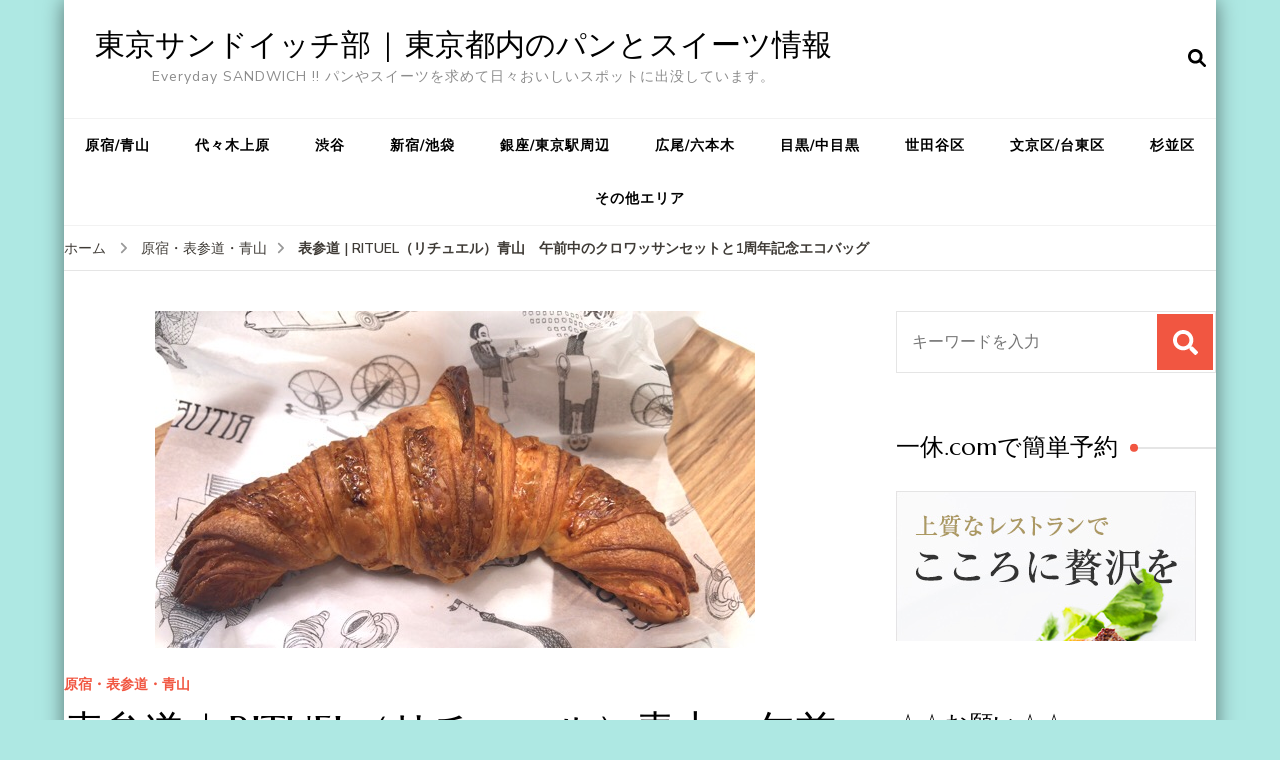

--- FILE ---
content_type: text/html; charset=UTF-8
request_url: http://tokyosandwich.com/rituel-croissant/
body_size: 19819
content:
    <!DOCTYPE html>
    <html lang="ja">
    <head itemscope itemtype="http://schema.org/WebSite">
	    <meta charset="UTF-8">
    <meta name="viewport" content="width=device-width, initial-scale=1">
    <link rel="profile" href="http://gmpg.org/xfn/11">
    <title>表参道 | RITUEL（リチュエル）青山　午前中のクロワッサンセットと1周年記念エコバッグ &#8211; 東京サンドイッチ部 | 東京都内のパンとスイーツ情報</title>
<meta name='robots' content='max-image-preview:large' />
<link rel='dns-prefetch' href='//fonts.googleapis.com' />
<link rel="alternate" type="application/rss+xml" title="東京サンドイッチ部 | 東京都内のパンとスイーツ情報 &raquo; フィード" href="http://tokyosandwich.com/feed/" />
<link rel="alternate" type="application/rss+xml" title="東京サンドイッチ部 | 東京都内のパンとスイーツ情報 &raquo; コメントフィード" href="http://tokyosandwich.com/comments/feed/" />
<link rel="alternate" type="application/rss+xml" title="東京サンドイッチ部 | 東京都内のパンとスイーツ情報 &raquo; 表参道 | RITUEL（リチュエル）青山　午前中のクロワッサンセットと1周年記念エコバッグ のコメントのフィード" href="http://tokyosandwich.com/rituel-croissant/feed/" />
<link rel="alternate" title="oEmbed (JSON)" type="application/json+oembed" href="http://tokyosandwich.com/wp-json/oembed/1.0/embed?url=http%3A%2F%2Ftokyosandwich.com%2Frituel-croissant%2F" />
<link rel="alternate" title="oEmbed (XML)" type="text/xml+oembed" href="http://tokyosandwich.com/wp-json/oembed/1.0/embed?url=http%3A%2F%2Ftokyosandwich.com%2Frituel-croissant%2F&#038;format=xml" />
<style id='wp-img-auto-sizes-contain-inline-css' type='text/css'>
img:is([sizes=auto i],[sizes^="auto," i]){contain-intrinsic-size:3000px 1500px}
/*# sourceURL=wp-img-auto-sizes-contain-inline-css */
</style>
<style id='wp-emoji-styles-inline-css' type='text/css'>

	img.wp-smiley, img.emoji {
		display: inline !important;
		border: none !important;
		box-shadow: none !important;
		height: 1em !important;
		width: 1em !important;
		margin: 0 0.07em !important;
		vertical-align: -0.1em !important;
		background: none !important;
		padding: 0 !important;
	}
/*# sourceURL=wp-emoji-styles-inline-css */
</style>
<style id='wp-block-library-inline-css' type='text/css'>
:root{--wp-block-synced-color:#7a00df;--wp-block-synced-color--rgb:122,0,223;--wp-bound-block-color:var(--wp-block-synced-color);--wp-editor-canvas-background:#ddd;--wp-admin-theme-color:#007cba;--wp-admin-theme-color--rgb:0,124,186;--wp-admin-theme-color-darker-10:#006ba1;--wp-admin-theme-color-darker-10--rgb:0,107,160.5;--wp-admin-theme-color-darker-20:#005a87;--wp-admin-theme-color-darker-20--rgb:0,90,135;--wp-admin-border-width-focus:2px}@media (min-resolution:192dpi){:root{--wp-admin-border-width-focus:1.5px}}.wp-element-button{cursor:pointer}:root .has-very-light-gray-background-color{background-color:#eee}:root .has-very-dark-gray-background-color{background-color:#313131}:root .has-very-light-gray-color{color:#eee}:root .has-very-dark-gray-color{color:#313131}:root .has-vivid-green-cyan-to-vivid-cyan-blue-gradient-background{background:linear-gradient(135deg,#00d084,#0693e3)}:root .has-purple-crush-gradient-background{background:linear-gradient(135deg,#34e2e4,#4721fb 50%,#ab1dfe)}:root .has-hazy-dawn-gradient-background{background:linear-gradient(135deg,#faaca8,#dad0ec)}:root .has-subdued-olive-gradient-background{background:linear-gradient(135deg,#fafae1,#67a671)}:root .has-atomic-cream-gradient-background{background:linear-gradient(135deg,#fdd79a,#004a59)}:root .has-nightshade-gradient-background{background:linear-gradient(135deg,#330968,#31cdcf)}:root .has-midnight-gradient-background{background:linear-gradient(135deg,#020381,#2874fc)}:root{--wp--preset--font-size--normal:16px;--wp--preset--font-size--huge:42px}.has-regular-font-size{font-size:1em}.has-larger-font-size{font-size:2.625em}.has-normal-font-size{font-size:var(--wp--preset--font-size--normal)}.has-huge-font-size{font-size:var(--wp--preset--font-size--huge)}.has-text-align-center{text-align:center}.has-text-align-left{text-align:left}.has-text-align-right{text-align:right}.has-fit-text{white-space:nowrap!important}#end-resizable-editor-section{display:none}.aligncenter{clear:both}.items-justified-left{justify-content:flex-start}.items-justified-center{justify-content:center}.items-justified-right{justify-content:flex-end}.items-justified-space-between{justify-content:space-between}.screen-reader-text{border:0;clip-path:inset(50%);height:1px;margin:-1px;overflow:hidden;padding:0;position:absolute;width:1px;word-wrap:normal!important}.screen-reader-text:focus{background-color:#ddd;clip-path:none;color:#444;display:block;font-size:1em;height:auto;left:5px;line-height:normal;padding:15px 23px 14px;text-decoration:none;top:5px;width:auto;z-index:100000}html :where(.has-border-color){border-style:solid}html :where([style*=border-top-color]){border-top-style:solid}html :where([style*=border-right-color]){border-right-style:solid}html :where([style*=border-bottom-color]){border-bottom-style:solid}html :where([style*=border-left-color]){border-left-style:solid}html :where([style*=border-width]){border-style:solid}html :where([style*=border-top-width]){border-top-style:solid}html :where([style*=border-right-width]){border-right-style:solid}html :where([style*=border-bottom-width]){border-bottom-style:solid}html :where([style*=border-left-width]){border-left-style:solid}html :where(img[class*=wp-image-]){height:auto;max-width:100%}:where(figure){margin:0 0 1em}html :where(.is-position-sticky){--wp-admin--admin-bar--position-offset:var(--wp-admin--admin-bar--height,0px)}@media screen and (max-width:600px){html :where(.is-position-sticky){--wp-admin--admin-bar--position-offset:0px}}

/*# sourceURL=wp-block-library-inline-css */
</style><style id='global-styles-inline-css' type='text/css'>
:root{--wp--preset--aspect-ratio--square: 1;--wp--preset--aspect-ratio--4-3: 4/3;--wp--preset--aspect-ratio--3-4: 3/4;--wp--preset--aspect-ratio--3-2: 3/2;--wp--preset--aspect-ratio--2-3: 2/3;--wp--preset--aspect-ratio--16-9: 16/9;--wp--preset--aspect-ratio--9-16: 9/16;--wp--preset--color--black: #000000;--wp--preset--color--cyan-bluish-gray: #abb8c3;--wp--preset--color--white: #ffffff;--wp--preset--color--pale-pink: #f78da7;--wp--preset--color--vivid-red: #cf2e2e;--wp--preset--color--luminous-vivid-orange: #ff6900;--wp--preset--color--luminous-vivid-amber: #fcb900;--wp--preset--color--light-green-cyan: #7bdcb5;--wp--preset--color--vivid-green-cyan: #00d084;--wp--preset--color--pale-cyan-blue: #8ed1fc;--wp--preset--color--vivid-cyan-blue: #0693e3;--wp--preset--color--vivid-purple: #9b51e0;--wp--preset--gradient--vivid-cyan-blue-to-vivid-purple: linear-gradient(135deg,rgb(6,147,227) 0%,rgb(155,81,224) 100%);--wp--preset--gradient--light-green-cyan-to-vivid-green-cyan: linear-gradient(135deg,rgb(122,220,180) 0%,rgb(0,208,130) 100%);--wp--preset--gradient--luminous-vivid-amber-to-luminous-vivid-orange: linear-gradient(135deg,rgb(252,185,0) 0%,rgb(255,105,0) 100%);--wp--preset--gradient--luminous-vivid-orange-to-vivid-red: linear-gradient(135deg,rgb(255,105,0) 0%,rgb(207,46,46) 100%);--wp--preset--gradient--very-light-gray-to-cyan-bluish-gray: linear-gradient(135deg,rgb(238,238,238) 0%,rgb(169,184,195) 100%);--wp--preset--gradient--cool-to-warm-spectrum: linear-gradient(135deg,rgb(74,234,220) 0%,rgb(151,120,209) 20%,rgb(207,42,186) 40%,rgb(238,44,130) 60%,rgb(251,105,98) 80%,rgb(254,248,76) 100%);--wp--preset--gradient--blush-light-purple: linear-gradient(135deg,rgb(255,206,236) 0%,rgb(152,150,240) 100%);--wp--preset--gradient--blush-bordeaux: linear-gradient(135deg,rgb(254,205,165) 0%,rgb(254,45,45) 50%,rgb(107,0,62) 100%);--wp--preset--gradient--luminous-dusk: linear-gradient(135deg,rgb(255,203,112) 0%,rgb(199,81,192) 50%,rgb(65,88,208) 100%);--wp--preset--gradient--pale-ocean: linear-gradient(135deg,rgb(255,245,203) 0%,rgb(182,227,212) 50%,rgb(51,167,181) 100%);--wp--preset--gradient--electric-grass: linear-gradient(135deg,rgb(202,248,128) 0%,rgb(113,206,126) 100%);--wp--preset--gradient--midnight: linear-gradient(135deg,rgb(2,3,129) 0%,rgb(40,116,252) 100%);--wp--preset--font-size--small: 13px;--wp--preset--font-size--medium: 20px;--wp--preset--font-size--large: 36px;--wp--preset--font-size--x-large: 42px;--wp--preset--spacing--20: 0.44rem;--wp--preset--spacing--30: 0.67rem;--wp--preset--spacing--40: 1rem;--wp--preset--spacing--50: 1.5rem;--wp--preset--spacing--60: 2.25rem;--wp--preset--spacing--70: 3.38rem;--wp--preset--spacing--80: 5.06rem;--wp--preset--shadow--natural: 6px 6px 9px rgba(0, 0, 0, 0.2);--wp--preset--shadow--deep: 12px 12px 50px rgba(0, 0, 0, 0.4);--wp--preset--shadow--sharp: 6px 6px 0px rgba(0, 0, 0, 0.2);--wp--preset--shadow--outlined: 6px 6px 0px -3px rgb(255, 255, 255), 6px 6px rgb(0, 0, 0);--wp--preset--shadow--crisp: 6px 6px 0px rgb(0, 0, 0);}:where(.is-layout-flex){gap: 0.5em;}:where(.is-layout-grid){gap: 0.5em;}body .is-layout-flex{display: flex;}.is-layout-flex{flex-wrap: wrap;align-items: center;}.is-layout-flex > :is(*, div){margin: 0;}body .is-layout-grid{display: grid;}.is-layout-grid > :is(*, div){margin: 0;}:where(.wp-block-columns.is-layout-flex){gap: 2em;}:where(.wp-block-columns.is-layout-grid){gap: 2em;}:where(.wp-block-post-template.is-layout-flex){gap: 1.25em;}:where(.wp-block-post-template.is-layout-grid){gap: 1.25em;}.has-black-color{color: var(--wp--preset--color--black) !important;}.has-cyan-bluish-gray-color{color: var(--wp--preset--color--cyan-bluish-gray) !important;}.has-white-color{color: var(--wp--preset--color--white) !important;}.has-pale-pink-color{color: var(--wp--preset--color--pale-pink) !important;}.has-vivid-red-color{color: var(--wp--preset--color--vivid-red) !important;}.has-luminous-vivid-orange-color{color: var(--wp--preset--color--luminous-vivid-orange) !important;}.has-luminous-vivid-amber-color{color: var(--wp--preset--color--luminous-vivid-amber) !important;}.has-light-green-cyan-color{color: var(--wp--preset--color--light-green-cyan) !important;}.has-vivid-green-cyan-color{color: var(--wp--preset--color--vivid-green-cyan) !important;}.has-pale-cyan-blue-color{color: var(--wp--preset--color--pale-cyan-blue) !important;}.has-vivid-cyan-blue-color{color: var(--wp--preset--color--vivid-cyan-blue) !important;}.has-vivid-purple-color{color: var(--wp--preset--color--vivid-purple) !important;}.has-black-background-color{background-color: var(--wp--preset--color--black) !important;}.has-cyan-bluish-gray-background-color{background-color: var(--wp--preset--color--cyan-bluish-gray) !important;}.has-white-background-color{background-color: var(--wp--preset--color--white) !important;}.has-pale-pink-background-color{background-color: var(--wp--preset--color--pale-pink) !important;}.has-vivid-red-background-color{background-color: var(--wp--preset--color--vivid-red) !important;}.has-luminous-vivid-orange-background-color{background-color: var(--wp--preset--color--luminous-vivid-orange) !important;}.has-luminous-vivid-amber-background-color{background-color: var(--wp--preset--color--luminous-vivid-amber) !important;}.has-light-green-cyan-background-color{background-color: var(--wp--preset--color--light-green-cyan) !important;}.has-vivid-green-cyan-background-color{background-color: var(--wp--preset--color--vivid-green-cyan) !important;}.has-pale-cyan-blue-background-color{background-color: var(--wp--preset--color--pale-cyan-blue) !important;}.has-vivid-cyan-blue-background-color{background-color: var(--wp--preset--color--vivid-cyan-blue) !important;}.has-vivid-purple-background-color{background-color: var(--wp--preset--color--vivid-purple) !important;}.has-black-border-color{border-color: var(--wp--preset--color--black) !important;}.has-cyan-bluish-gray-border-color{border-color: var(--wp--preset--color--cyan-bluish-gray) !important;}.has-white-border-color{border-color: var(--wp--preset--color--white) !important;}.has-pale-pink-border-color{border-color: var(--wp--preset--color--pale-pink) !important;}.has-vivid-red-border-color{border-color: var(--wp--preset--color--vivid-red) !important;}.has-luminous-vivid-orange-border-color{border-color: var(--wp--preset--color--luminous-vivid-orange) !important;}.has-luminous-vivid-amber-border-color{border-color: var(--wp--preset--color--luminous-vivid-amber) !important;}.has-light-green-cyan-border-color{border-color: var(--wp--preset--color--light-green-cyan) !important;}.has-vivid-green-cyan-border-color{border-color: var(--wp--preset--color--vivid-green-cyan) !important;}.has-pale-cyan-blue-border-color{border-color: var(--wp--preset--color--pale-cyan-blue) !important;}.has-vivid-cyan-blue-border-color{border-color: var(--wp--preset--color--vivid-cyan-blue) !important;}.has-vivid-purple-border-color{border-color: var(--wp--preset--color--vivid-purple) !important;}.has-vivid-cyan-blue-to-vivid-purple-gradient-background{background: var(--wp--preset--gradient--vivid-cyan-blue-to-vivid-purple) !important;}.has-light-green-cyan-to-vivid-green-cyan-gradient-background{background: var(--wp--preset--gradient--light-green-cyan-to-vivid-green-cyan) !important;}.has-luminous-vivid-amber-to-luminous-vivid-orange-gradient-background{background: var(--wp--preset--gradient--luminous-vivid-amber-to-luminous-vivid-orange) !important;}.has-luminous-vivid-orange-to-vivid-red-gradient-background{background: var(--wp--preset--gradient--luminous-vivid-orange-to-vivid-red) !important;}.has-very-light-gray-to-cyan-bluish-gray-gradient-background{background: var(--wp--preset--gradient--very-light-gray-to-cyan-bluish-gray) !important;}.has-cool-to-warm-spectrum-gradient-background{background: var(--wp--preset--gradient--cool-to-warm-spectrum) !important;}.has-blush-light-purple-gradient-background{background: var(--wp--preset--gradient--blush-light-purple) !important;}.has-blush-bordeaux-gradient-background{background: var(--wp--preset--gradient--blush-bordeaux) !important;}.has-luminous-dusk-gradient-background{background: var(--wp--preset--gradient--luminous-dusk) !important;}.has-pale-ocean-gradient-background{background: var(--wp--preset--gradient--pale-ocean) !important;}.has-electric-grass-gradient-background{background: var(--wp--preset--gradient--electric-grass) !important;}.has-midnight-gradient-background{background: var(--wp--preset--gradient--midnight) !important;}.has-small-font-size{font-size: var(--wp--preset--font-size--small) !important;}.has-medium-font-size{font-size: var(--wp--preset--font-size--medium) !important;}.has-large-font-size{font-size: var(--wp--preset--font-size--large) !important;}.has-x-large-font-size{font-size: var(--wp--preset--font-size--x-large) !important;}
/*# sourceURL=global-styles-inline-css */
</style>

<style id='classic-theme-styles-inline-css' type='text/css'>
/*! This file is auto-generated */
.wp-block-button__link{color:#fff;background-color:#32373c;border-radius:9999px;box-shadow:none;text-decoration:none;padding:calc(.667em + 2px) calc(1.333em + 2px);font-size:1.125em}.wp-block-file__button{background:#32373c;color:#fff;text-decoration:none}
/*# sourceURL=/wp-includes/css/classic-themes.min.css */
</style>
<link rel='stylesheet' id='contact-form-7-css' href='http://tokyosandwich.com/wp-content/plugins/contact-form-7/includes/css/styles.css?ver=6.1.4' type='text/css' media='all' />
<link rel='stylesheet' id='yyi_rinker_stylesheet-css' href='http://tokyosandwich.com/wp-content/plugins/yyi-rinker/css/style.css?v=1.12.0&#038;ver=6.9' type='text/css' media='all' />
<link rel='stylesheet' id='owl-carousel-css' href='http://tokyosandwich.com/wp-content/themes/blossom-recipe/css/owl.carousel.min.css?ver=2.3.4' type='text/css' media='all' />
<link rel='stylesheet' id='animate-css' href='http://tokyosandwich.com/wp-content/themes/blossom-recipe/css/animate.min.css?ver=3.5.2' type='text/css' media='all' />
<link rel='stylesheet' id='blossom-recipe-google-fonts-css' href='https://fonts.googleapis.com/css?family=Nunito+Sans%3A300%2C300i%2C400%2C400i%2C600%2C600i%2C700%2C700i%2C800%2C800i%7CMarcellus%3A&#038;subset=latin%2Clatin-ext' type='text/css' media='all' />
<link rel='stylesheet' id='blossom-recipe-css' href='http://tokyosandwich.com/wp-content/themes/blossom-recipe/style.css?ver=1.2.2' type='text/css' media='all' />
<script type="text/javascript" src="http://tokyosandwich.com/wp-includes/js/jquery/jquery.min.js?ver=3.7.1" id="jquery-core-js"></script>
<script type="text/javascript" src="http://tokyosandwich.com/wp-includes/js/jquery/jquery-migrate.min.js?ver=3.4.1" id="jquery-migrate-js"></script>
<link rel="https://api.w.org/" href="http://tokyosandwich.com/wp-json/" /><link rel="alternate" title="JSON" type="application/json" href="http://tokyosandwich.com/wp-json/wp/v2/posts/4482" /><link rel="EditURI" type="application/rsd+xml" title="RSD" href="http://tokyosandwich.com/xmlrpc.php?rsd" />
<meta name="generator" content="WordPress 6.9" />
<link rel="canonical" href="http://tokyosandwich.com/rituel-croissant/" />
<link rel='shortlink' href='http://tokyosandwich.com/?p=4482' />
<style>
.yyi-rinker-images {
    display: flex;
    justify-content: center;
    align-items: center;
    position: relative;

}
div.yyi-rinker-image img.yyi-rinker-main-img.hidden {
    display: none;
}

.yyi-rinker-images-arrow {
    cursor: pointer;
    position: absolute;
    top: 50%;
    display: block;
    margin-top: -11px;
    opacity: 0.6;
    width: 22px;
}

.yyi-rinker-images-arrow-left{
    left: -10px;
}
.yyi-rinker-images-arrow-right{
    right: -10px;
}

.yyi-rinker-images-arrow-left.hidden {
    display: none;
}

.yyi-rinker-images-arrow-right.hidden {
    display: none;
}
div.yyi-rinker-contents.yyi-rinker-design-tate  div.yyi-rinker-box{
    flex-direction: column;
}

div.yyi-rinker-contents.yyi-rinker-design-slim div.yyi-rinker-box .yyi-rinker-links {
    flex-direction: column;
}

div.yyi-rinker-contents.yyi-rinker-design-slim div.yyi-rinker-info {
    width: 100%;
}

div.yyi-rinker-contents.yyi-rinker-design-slim .yyi-rinker-title {
    text-align: center;
}

div.yyi-rinker-contents.yyi-rinker-design-slim .yyi-rinker-links {
    text-align: center;
}
div.yyi-rinker-contents.yyi-rinker-design-slim .yyi-rinker-image {
    margin: auto;
}

div.yyi-rinker-contents.yyi-rinker-design-slim div.yyi-rinker-info ul.yyi-rinker-links li {
	align-self: stretch;
}
div.yyi-rinker-contents.yyi-rinker-design-slim div.yyi-rinker-box div.yyi-rinker-info {
	padding: 0;
}
div.yyi-rinker-contents.yyi-rinker-design-slim div.yyi-rinker-box {
	flex-direction: column;
	padding: 14px 5px 0;
}

.yyi-rinker-design-slim div.yyi-rinker-box div.yyi-rinker-info {
	text-align: center;
}

.yyi-rinker-design-slim div.price-box span.price {
	display: block;
}

div.yyi-rinker-contents.yyi-rinker-design-slim div.yyi-rinker-info div.yyi-rinker-title a{
	font-size:16px;
}

div.yyi-rinker-contents.yyi-rinker-design-slim ul.yyi-rinker-links li.amazonkindlelink:before,  div.yyi-rinker-contents.yyi-rinker-design-slim ul.yyi-rinker-links li.amazonlink:before,  div.yyi-rinker-contents.yyi-rinker-design-slim ul.yyi-rinker-links li.rakutenlink:before, div.yyi-rinker-contents.yyi-rinker-design-slim ul.yyi-rinker-links li.yahoolink:before, div.yyi-rinker-contents.yyi-rinker-design-slim ul.yyi-rinker-links li.mercarilink:before {
	font-size:12px;
}

div.yyi-rinker-contents.yyi-rinker-design-slim ul.yyi-rinker-links li a {
	font-size: 13px;
}
.entry-content ul.yyi-rinker-links li {
	padding: 0;
}

div.yyi-rinker-contents .yyi-rinker-attention.attention_desing_right_ribbon {
    width: 89px;
    height: 91px;
    position: absolute;
    top: -1px;
    right: -1px;
    left: auto;
    overflow: hidden;
}

div.yyi-rinker-contents .yyi-rinker-attention.attention_desing_right_ribbon span {
    display: inline-block;
    width: 146px;
    position: absolute;
    padding: 4px 0;
    left: -13px;
    top: 12px;
    text-align: center;
    font-size: 12px;
    line-height: 24px;
    -webkit-transform: rotate(45deg);
    transform: rotate(45deg);
    box-shadow: 0 1px 3px rgba(0, 0, 0, 0.2);
}

div.yyi-rinker-contents .yyi-rinker-attention.attention_desing_right_ribbon {
    background: none;
}
.yyi-rinker-attention.attention_desing_right_ribbon .yyi-rinker-attention-after,
.yyi-rinker-attention.attention_desing_right_ribbon .yyi-rinker-attention-before{
display:none;
}
div.yyi-rinker-use-right_ribbon div.yyi-rinker-title {
    margin-right: 2rem;
}

				</style><link rel="pingback" href="http://tokyosandwich.com/xmlrpc.php"><script type="application/ld+json">{
    "@context": "http://schema.org",
    "@type": "Blog",
    "mainEntityOfPage": {
        "@type": "WebPage",
        "@id": "http://tokyosandwich.com/rituel-croissant/"
    },
    "headline": "表参道 | RITUEL（リチュエル）青山　午前中のクロワッサンセットと1周年記念エコバッグ",
    "datePublished": "2016-11-18T22:30:00+0900",
    "dateModified": "2020-04-27T18:13:01+0900",
    "author": {
        "@type": "Person",
        "name": "東京サンドイッチ部"
    },
    "description": "RITUEL par Christophe Vasseur 青山フラッグシップショップ (リチュエル パー クリストフ ヴァスール)のオープンは2015年11月18日。それからちょうど1年たったリチュエルに行ってきました",
    "image": {
        "@type": "ImageObject",
        "url": "http://tokyosandwich.com/wp-content/uploads/2016/11/20161118085419.jpg",
        "width": 600,
        "height": 337
    }
}</script><style type="text/css" id="custom-background-css">
body.custom-background { background-color: #aee8e3; }
</style>
	<link rel="icon" href="http://tokyosandwich.com/wp-content/uploads/2016/06/cropped-20160618084504-32x32.jpg" sizes="32x32" />
<link rel="icon" href="http://tokyosandwich.com/wp-content/uploads/2016/06/cropped-20160618084504-192x192.jpg" sizes="192x192" />
<link rel="apple-touch-icon" href="http://tokyosandwich.com/wp-content/uploads/2016/06/cropped-20160618084504-180x180.jpg" />
<meta name="msapplication-TileImage" content="http://tokyosandwich.com/wp-content/uploads/2016/06/cropped-20160618084504-270x270.jpg" />
</head>

<body class="wp-singular post-template-default single single-post postid-4482 single-format-standard custom-background wp-theme-blossom-recipe custom-background-color underline rightsidebar" itemscope itemtype="http://schema.org/WebPage">

    <div id="page" class="site"><a aria-label="コンテンツにスキップ" class="skip-link" href="#content">コンテンツへスキップ</a>
    
    <header id="masthead" class="site-header header-one" itemscope itemtype="http://schema.org/WPHeader">
        <div class="main-header">
            <div class="container">
                                <div class="search-wrap">    <div class="header-search">
        <button aria-label="検索フォームを開く" class="search-btn" data-toggle-target=".search-modal" data-toggle-body-class="showing-search-modal" data-set-focus=".search-modal .search-field" aria-expanded="false"><span>検索</span><i class="fas fa-search"></i></button>
            <div class="header-search-form search-modal cover-modal" data-modal-target-string=".search-modal">
        <div class="header-search-inner-wrap">
            <form role="search" method="get" class="search-form" action="http://tokyosandwich.com/"><span class="screen-reader-text">検索対象:</span><label>なにかお探しですか ?</label><input type="search" class="search-field" placeholder="キーワードを入力" value="" name="s" /></label><input type="submit" id="submit-field" class="search-submit" value="検索" /></form> 
            <button aria-label="検索フォームを閉じる" class="close" data-toggle-target=".search-modal" data-toggle-body-class="showing-search-modal" data-set-focus=".search-modal .search-field" aria-expanded="false"></button>
        </div>
    </div>
        </div>
    </div>                        <div class="site-branding" itemscope itemtype="http://schema.org/Organization">
    		<div class="site-title-wrap">                    <p class="site-title" itemprop="name"><a href="http://tokyosandwich.com/" rel="home" itemprop="url">東京サンドイッチ部 | 東京都内のパンとスイーツ情報</a></p>
                                    <p class="site-description" itemprop="description">Everyday SANDWICH !! パンやスイーツを求めて日々おいしいスポットに出没しています。</p>
                </div>    	</div>    
                </div>
        </div><!-- .main-header -->
        <div class="nav-wrap">
            <div class="container">
                	<nav id="site-navigation" class="main-navigation" itemscope itemtype="http://schema.org/SiteNavigationElement">
		<button class="toggle-button" data-toggle-target=".main-menu-modal" data-toggle-body-class="showing-main-menu-modal" aria-expanded="false" data-set-focus=".close-main-nav-toggle">
            <span class="toggle-bar"></span>
            <span class="toggle-bar"></span>
            <span class="toggle-bar"></span>
        </button>
        <div class="primary-menu-list main-menu-modal cover-modal" data-modal-target-string=".main-menu-modal">
            <button class="close close-main-nav-toggle" data-toggle-target=".main-menu-modal" data-toggle-body-class="showing-main-menu-modal" aria-expanded="false" data-set-focus=".main-menu-modal"></button>
            <div class="mobile-menu" aria-label="モバイル">
                <div class="menu-menu-1-container"><ul id="primary-menu" class="nav-menu main-menu-modal"><li id="menu-item-6005" class="menu-item menu-item-type-taxonomy menu-item-object-category current-post-ancestor current-menu-parent current-post-parent menu-item-6005"><a href="http://tokyosandwich.com/category/harajuku-omotesando-aoyama/">原宿/青山</a></li>
<li id="menu-item-6004" class="menu-item menu-item-type-taxonomy menu-item-object-category menu-item-6004"><a href="http://tokyosandwich.com/category/yoyogiuehara-yoyogihatiman/">代々木上原</a></li>
<li id="menu-item-6000" class="menu-item menu-item-type-taxonomy menu-item-object-category menu-item-6000"><a href="http://tokyosandwich.com/category/shibuya/">渋谷</a></li>
<li id="menu-item-5999" class="menu-item menu-item-type-taxonomy menu-item-object-category menu-item-5999"><a href="http://tokyosandwich.com/category/shinjuku-ikebukuro/">新宿/池袋</a></li>
<li id="menu-item-6002" class="menu-item menu-item-type-taxonomy menu-item-object-category menu-item-6002"><a href="http://tokyosandwich.com/category/ginza/">銀座/東京駅周辺</a></li>
<li id="menu-item-6003" class="menu-item menu-item-type-taxonomy menu-item-object-category menu-item-6003"><a href="http://tokyosandwich.com/category/hiroo-roppongi/">広尾/六本木</a></li>
<li id="menu-item-6007" class="menu-item menu-item-type-taxonomy menu-item-object-category menu-item-6007"><a href="http://tokyosandwich.com/category/meguro/">目黒/中目黒</a></li>
<li id="menu-item-6006" class="menu-item menu-item-type-taxonomy menu-item-object-category menu-item-6006"><a href="http://tokyosandwich.com/category/setagaya/">世田谷区</a></li>
<li id="menu-item-6009" class="menu-item menu-item-type-taxonomy menu-item-object-category menu-item-6009"><a href="http://tokyosandwich.com/category/bunkyo-taito/">文京区/台東区</a></li>
<li id="menu-item-6010" class="menu-item menu-item-type-taxonomy menu-item-object-category menu-item-6010"><a href="http://tokyosandwich.com/category/suginami/">杉並区</a></li>
<li id="menu-item-6008" class="menu-item menu-item-type-taxonomy menu-item-object-category menu-item-6008"><a href="http://tokyosandwich.com/category/other-area/">その他エリア</a></li>
</ul></div>            </div>
        </div>
	</nav><!-- #site-navigation -->
                </div>
        </div>
    </header>
<div class="breadcrumb-wrapper"><div class="container" >
                <div id="crumbs" itemscope itemtype="http://schema.org/BreadcrumbList"> 
                    <span itemprop="itemListElement" itemscope itemtype="http://schema.org/ListItem">
                        <a itemprop="item" href="http://tokyosandwich.com"><span itemprop="name">ホーム</span></a>
                        <meta itemprop="position" content="1" />
                        <span class="separator"><i class="fa fa-angle-right"></i></span>
                    </span> <span itemprop="itemListElement" itemscope itemtype="http://schema.org/ListItem"><a itemprop="item" href="http://tokyosandwich.com/category/harajuku-omotesando-aoyama/"><span itemprop="name">原宿・表参道・青山 </span></a><meta itemprop="position" content="2" /><span class="separator"><i class="fa fa-angle-right"></i></span></span> <span class="current" itemprop="itemListElement" itemscope itemtype="http://schema.org/ListItem"><a itemprop="item" href="http://tokyosandwich.com/rituel-croissant/"><span itemprop="name">表参道 | RITUEL（リチュエル）青山　午前中のクロワッサンセットと1周年記念エコバッグ</span></a><meta itemprop="position" content="3" /></span></div></div></div><!-- .breadcrumb-wrapper -->    <div id="content" class="site-content">
                    <header class="page-header">
                <div class="container">
        			                </div>
    		</header>
                <div class="container">
        
	<div id="primary" class="content-area">
	   <main id="main" class="site-main">
            <div class="article-group">
        		<div class="article-wrap">
    <article id="post-4482" class="post-4482 post type-post status-publish format-standard has-post-thumbnail hentry category-harajuku-omotesando-aoyama tag-54">
    	<figure class="post-thumbnail"><img width="600" height="337" src="http://tokyosandwich.com/wp-content/uploads/2016/11/20161118085419.jpg" class="attachment-blossom-recipe-blog size-blossom-recipe-blog wp-post-image" alt="リチュエル" itemprop="image" decoding="async" fetchpriority="high" srcset="http://tokyosandwich.com/wp-content/uploads/2016/11/20161118085419.jpg 600w, http://tokyosandwich.com/wp-content/uploads/2016/11/20161118085419-320x180.jpg 320w" sizes="(max-width: 600px) 100vw, 600px" /></figure>    <header class="entry-header">
		<span class="category" itemprop="about"><a href="http://tokyosandwich.com/category/harajuku-omotesando-aoyama/" rel="category tag">原宿・表参道・青山</a></span><h1 class="entry-title" itemprop="headline">表参道 | RITUEL（リチュエル）青山　午前中のクロワッサンセットと1周年記念エコバッグ</h1><div class="entry-meta"><span class="byline" itemprop="author" itemscope itemtype="https://schema.org/Person"><span itemprop="name"><a class="url fn n" href="http://tokyosandwich.com/author/tokyosandwich/" itemprop="url">東京サンドイッチ部</a></span></span><span class="posted-on">更新日: <svg xmlns="http://www.w3.org/2000/svg" xmlns:xlink="http://www.w3.org/1999/xlink" width="33" height="31" viewBox="0 0 33 31"><defs><filter id="Rectangle_1344" x="0" y="0" width="33" height="31" filterUnits="userSpaceOnUse"><feOffset dy="3" input="SourceAlpha"></feOffset><feGaussianBlur stdDeviation="3" result="blur"></feGaussianBlur><feFlood flood-color="#E84E3B" flood-opacity="0.102"></feFlood><feComposite operator="in" in2="blur"></feComposite><feComposite in="SourceGraphic"></feComposite></filter></defs><g id="Group_5559" data-name="Group 5559" transform="translate(-534.481 -811)"><g transform="matrix(1, 0, 0, 1, 534.48, 811)" filter="url(#Rectangle_1344)"><rect id="Rectangle_1344-2" data-name="Rectangle 1344" width="15" height="13" transform="translate(9 6)" fill="#fff"></rect></g><path id="Path_30675" data-name="Path 30675" d="M5.84,23.3a2.279,2.279,0,0,1-2.277-2.277V10.1A2.279,2.279,0,0,1,5.84,7.821H7.206V6.455a.455.455,0,0,1,.911,0V7.821h6.375V6.455a.455.455,0,0,1,.911,0V7.821h1.366A2.28,2.28,0,0,1,19.044,10.1V21.026A2.279,2.279,0,0,1,16.767,23.3ZM4.474,21.026A1.367,1.367,0,0,0,5.84,22.392H16.767a1.368,1.368,0,0,0,1.366-1.366V12.374H4.474ZM5.84,8.732A1.367,1.367,0,0,0,4.474,10.1v1.366h13.66V10.1a1.368,1.368,0,0,0-1.366-1.366Z" transform="translate(539.437 808)" fill="#ABADB4"></path><g id="Group_5542" data-name="Group 5542" transform="translate(547.149 822.506)"><path id="Path_30676" data-name="Path 30676" d="M1036.473-439.908a.828.828,0,0,1,.831.814.832.832,0,0,1-.833.838.831.831,0,0,1-.825-.822A.826.826,0,0,1,1036.473-439.908Z" transform="translate(-1035.646 439.908)" fill="#374757"></path><path id="Path_30677" data-name="Path 30677" d="M1105.926-439.908a.826.826,0,0,1,.831.826.832.832,0,0,1-.821.826.831.831,0,0,1-.836-.823A.827.827,0,0,1,1105.926-439.908Z" transform="translate(-1099.534 439.908)" fill="#374757"></path><path id="Path_30678" data-name="Path 30678" d="M1071.255-439.909a.821.821,0,0,1,.81.844.825.825,0,0,1-.847.809.825.825,0,0,1-.8-.851A.821.821,0,0,1,1071.255-439.909Z" transform="translate(-1067.628 439.909)" fill="#374757"></path><path id="Path_30679" data-name="Path 30679" d="M1036.473-439.908a.828.828,0,0,1,.831.814.832.832,0,0,1-.833.838.831.831,0,0,1-.825-.822A.826.826,0,0,1,1036.473-439.908Z" transform="translate(-1035.646 443.397)" fill="#374757"></path><path id="Path_30680" data-name="Path 30680" d="M1105.926-439.908a.826.826,0,0,1,.831.826.832.832,0,0,1-.821.826.831.831,0,0,1-.836-.823A.827.827,0,0,1,1105.926-439.908Z" transform="translate(-1099.534 443.397)" fill="#374757"></path><path id="Path_30681" data-name="Path 30681" d="M1071.255-439.909a.821.821,0,0,1,.81.844.825.825,0,0,1-.847.809.825.825,0,0,1-.8-.851A.821.821,0,0,1,1071.255-439.909Z" transform="translate(-1067.628 443.397)" fill="#374757"></path></g></g></svg><a href="http://tokyosandwich.com/rituel-croissant/" rel="bookmark"><time class="entry-date published updated" datetime="2020-04-27T18:13:01+09:00" itemprop="dateModified">2020年4月27日</time><time class="updated" datetime="2016-11-18T22:30:00+09:00" itemprop="datePublished">2016年11月18日</time></a></span></div>	</header>         
        <div class="entry-content" itemprop="text">
		<p><strong>RITUEL par Christophe Vasseur 青山フラッグシップショップ (リチュエル パー クリストフ ヴァスール)</strong>のオープンは2015年11月18日。それからちょうど1年たったリチュエルに行ってきました。</p>
<p><img decoding="async" class="alignnone size-full wp-image-4471" src="http://tokyosandwich.com/wp-content/uploads/2016/11/20161118085631.jpg" alt="リチュエル" width="600" height="337" srcset="http://tokyosandwich.com/wp-content/uploads/2016/11/20161118085631.jpg 600w, http://tokyosandwich.com/wp-content/uploads/2016/11/20161118085631-320x180.jpg 320w" sizes="(max-width: 600px) 100vw, 600px" /></p>
<p>表参道駅B2出口から徒歩1分。</p>
<p><p>表参道駅からのアクセス→<a href="http://tokyosandwich.com/rituel-aoyama/">デジデのタルティーヌサンド</a></p>
<h2>午前中のクロワッサンセット</h2>
<p>青山店では、8:00〜12:00までの限定で、コーヒーまたはカフェオレがセットになったおトクなクロワッサンセットがあります。（金額は以下すべて税込み）</p>
<p>コーヒーセット（クロワッサン＋コーヒー） 550円<br />
カフェオレセット（クロワッサン＋カフェオレ） 630円</p>
<p><img decoding="async" class="alignnone size-full wp-image-4462" src="http://tokyosandwich.com/wp-content/uploads/2016/11/20161118085230.jpg" alt="リチュエル" width="600" height="337" srcset="http://tokyosandwich.com/wp-content/uploads/2016/11/20161118085230.jpg 600w, http://tokyosandwich.com/wp-content/uploads/2016/11/20161118085230-320x180.jpg 320w" sizes="(max-width: 600px) 100vw, 600px" /></p>
<p>ちなみに、クロワッサンは単品だと350円です。</p>
<p><img loading="lazy" decoding="async" class="alignnone size-full wp-image-4486" src="http://tokyosandwich.com/wp-content/uploads/2016/11/20161118101558.jpg" alt="リチュエル" width="600" height="337" srcset="http://tokyosandwich.com/wp-content/uploads/2016/11/20161118101558.jpg 600w, http://tokyosandwich.com/wp-content/uploads/2016/11/20161118101558-320x180.jpg 320w" sizes="auto, (max-width: 600px) 100vw, 600px" /></p>
<h2>リチュエルのクロワッサン</h2>
<p>サクサクでパリパリのクロワッサン。バターの風味がしっかりあるのに、全くくどく感じません。</p>
<p><img loading="lazy" decoding="async" class="alignnone size-full wp-image-4466" src="http://tokyosandwich.com/wp-content/uploads/2016/11/20161118085419.jpg" alt="リチュエル" width="600" height="337" srcset="http://tokyosandwich.com/wp-content/uploads/2016/11/20161118085419.jpg 600w, http://tokyosandwich.com/wp-content/uploads/2016/11/20161118085419-320x180.jpg 320w" sizes="auto, (max-width: 600px) 100vw, 600px" /></p>
<p>反対側から見ても美しい形。</p>
<p><img loading="lazy" decoding="async" class="alignnone size-full wp-image-4467" src="http://tokyosandwich.com/wp-content/uploads/2016/11/20161118085433.jpg" alt="リチュエル" width="600" height="337" srcset="http://tokyosandwich.com/wp-content/uploads/2016/11/20161118085433.jpg 600w, http://tokyosandwich.com/wp-content/uploads/2016/11/20161118085433-320x180.jpg 320w" sizes="auto, (max-width: 600px) 100vw, 600px" /></p>
<p>壁にはクロワッサンの説明書きがありました。</p>
<p><img loading="lazy" decoding="async" class="alignnone size-full wp-image-4480" src="http://tokyosandwich.com/wp-content/uploads/2016/11/20161118090217.jpg" alt="リチュエル" width="600" height="337" srcset="http://tokyosandwich.com/wp-content/uploads/2016/11/20161118090217.jpg 600w, http://tokyosandwich.com/wp-content/uploads/2016/11/20161118090217-320x180.jpg 320w" sizes="auto, (max-width: 600px) 100vw, 600px" /></p>
<blockquote><p>「クロワッサンというフランスの芸術… 有機農法による素材、フランス最良のバターで、1920年頃にパリで生まれた歴史あるレシピに忠実に、より香りを引き立たせるよう、30時間を超える手間をかけます。」</p></blockquote>
<p>カフェオレに浸して食べると、サクサク感が残りつつも、しっとりして優しい味に。</p>
<p><img loading="lazy" decoding="async" class="alignnone size-full wp-image-4479" src="http://tokyosandwich.com/wp-content/uploads/2016/11/20161118090146.jpg" alt="リチュエル" width="497" height="600" /></p>
<h2>その他のヴィエノワズリー</h2>
<p>各種揃ったエスカルゴは390円。</p>
<p><img loading="lazy" decoding="async" class="alignnone size-full wp-image-4484" src="http://tokyosandwich.com/wp-content/uploads/2016/11/20161118101531.jpg" alt="リチュエル" width="600" height="337" srcset="http://tokyosandwich.com/wp-content/uploads/2016/11/20161118101531.jpg 600w, http://tokyosandwich.com/wp-content/uploads/2016/11/20161118101531-320x180.jpg 320w" sizes="auto, (max-width: 600px) 100vw, 600px" /></p>
<p>プチクロワッサンは210円。チョコの入ったショコラティンは390円。</p>
<p><img loading="lazy" decoding="async" class="alignnone size-full wp-image-4488" src="http://tokyosandwich.com/wp-content/uploads/2016/11/20161118101621.jpg" alt="リチュエル" width="600" height="337" srcset="http://tokyosandwich.com/wp-content/uploads/2016/11/20161118101621.jpg 600w, http://tokyosandwich.com/wp-content/uploads/2016/11/20161118101621-320x180.jpg 320w" sizes="auto, (max-width: 600px) 100vw, 600px" /></p>
<p>パンヴィエノワは1ローフ1,470円、1/3カット490円。</p>
<p><img loading="lazy" decoding="async" src="http://tokyosandwich.com/wp-content/uploads/2016/11/20161118101609.jpg" alt="リチュエル" width="600" height="337" class="alignnone size-full wp-image-4487" srcset="http://tokyosandwich.com/wp-content/uploads/2016/11/20161118101609.jpg 600w, http://tokyosandwich.com/wp-content/uploads/2016/11/20161118101609-320x180.jpg 320w" sizes="auto, (max-width: 600px) 100vw, 600px" /></p>
<p>スライスした有機みかんがのったタルト ア ラ マンダリン。590円。</p>
<p><img loading="lazy" decoding="async" class="alignnone size-full wp-image-4459" src="http://tokyosandwich.com/wp-content/uploads/2016/11/20161118085107.jpg" alt="リチュエル" width="600" height="337" srcset="http://tokyosandwich.com/wp-content/uploads/2016/11/20161118085107.jpg 600w, http://tokyosandwich.com/wp-content/uploads/2016/11/20161118085107-320x180.jpg 320w" sizes="auto, (max-width: 600px) 100vw, 600px" /></p>
<p>リチュエルはヴィエノワズリー専門店。パイ生地が本当においしいです。<br />
パートフィユテ（冷凍パイシート）も売っています。これを使えば、自宅でもおいしいパイが焼けるかな。</p>
<p><img loading="lazy" decoding="async" class="alignnone size-full wp-image-4485" src="http://tokyosandwich.com/wp-content/uploads/2016/11/20161118101547.jpg" alt="リチュエル" width="600" height="337" srcset="http://tokyosandwich.com/wp-content/uploads/2016/11/20161118101547.jpg 600w, http://tokyosandwich.com/wp-content/uploads/2016/11/20161118101547-320x180.jpg 320w" sizes="auto, (max-width: 600px) 100vw, 600px" /></p>
<h2>季節限定 ショソン ア ラ ポム フレッシュ</h2>
<p>テイクアウトしたショソン ア ラ ポム フレッシュ。</p>
<p><img loading="lazy" decoding="async" class="alignnone size-full wp-image-4458" src="http://tokyosandwich.com/wp-content/uploads/2016/11/20161118085055.jpg" alt="リチュエル" width="600" height="337" srcset="http://tokyosandwich.com/wp-content/uploads/2016/11/20161118085055.jpg 600w, http://tokyosandwich.com/wp-content/uploads/2016/11/20161118085055-320x180.jpg 320w" sizes="auto, (max-width: 600px) 100vw, 600px" /></p>
<p>秋冬を代表する人気ヴィエノワズリー。りんごのパイです。590円。</p>
<p><img loading="lazy" decoding="async" class="alignnone size-full wp-image-4477" src="http://tokyosandwich.com/wp-content/uploads/2016/11/20161118085814.jpg" alt="リチュエル" width="600" height="337" srcset="http://tokyosandwich.com/wp-content/uploads/2016/11/20161118085814.jpg 600w, http://tokyosandwich.com/wp-content/uploads/2016/11/20161118085814-320x180.jpg 320w" sizes="auto, (max-width: 600px) 100vw, 600px" /></p>
<p>皮付きのまま半分に割ったりんごが入っています。砂糖はいっさい使わずに蒸し焼きで仕上げられています。</p>
<p><img loading="lazy" decoding="async" class="alignnone size-full wp-image-4481" src="http://tokyosandwich.com/wp-content/uploads/2016/11/20161118090235.jpg" alt="リチュエル" width="600" height="337" srcset="http://tokyosandwich.com/wp-content/uploads/2016/11/20161118090235.jpg 600w, http://tokyosandwich.com/wp-content/uploads/2016/11/20161118090235-320x180.jpg 320w" sizes="auto, (max-width: 600px) 100vw, 600px" /></p>
<p>中に入っているりんごは、青森県藤崎町「竹嶋有機農園」の自然農法りんご。</p>
<p>糖度と酸味のバランスが絶妙で、一度食べたら忘れられないおいしさ。</p>
<p><img loading="lazy" decoding="async" class="alignnone size-full wp-image-4469" src="http://tokyosandwich.com/wp-content/uploads/2016/11/20161118085547.jpg" alt="リチュエル" width="404" height="600" /></p>
<p>リチュエルのショソン ア ラ ポム フレッシュは、りんごの収穫時期に合わせて銘柄も調整し、常にベストな素材を使っているそうです。</p>
<h2>店内の雰囲気</h2>
<p>白い壁に、リチュエルブルーが映えますね。</p>
<p><img loading="lazy" decoding="async" class="alignnone size-full wp-image-4475" src="http://tokyosandwich.com/wp-content/uploads/2016/11/20161118085740.jpg" alt="リチュエル" width="600" height="337" srcset="http://tokyosandwich.com/wp-content/uploads/2016/11/20161118085740.jpg 600w, http://tokyosandwich.com/wp-content/uploads/2016/11/20161118085740-320x180.jpg 320w" sizes="auto, (max-width: 600px) 100vw, 600px" /></p>
<p><img loading="lazy" decoding="async" class="alignnone size-full wp-image-4473" src="http://tokyosandwich.com/wp-content/uploads/2016/11/20161118085707.jpg" alt="リチュエル" width="600" height="337" srcset="http://tokyosandwich.com/wp-content/uploads/2016/11/20161118085707.jpg 600w, http://tokyosandwich.com/wp-content/uploads/2016/11/20161118085707-320x180.jpg 320w" sizes="auto, (max-width: 600px) 100vw, 600px" /></p>
<p>ずらっと並んだヴィエノワズリーは圧巻です。</p>
<p><img loading="lazy" decoding="async" class="alignnone size-full wp-image-4468" src="http://tokyosandwich.com/wp-content/uploads/2016/11/20161118085524.jpg" alt="リチュエル" width="600" height="337" srcset="http://tokyosandwich.com/wp-content/uploads/2016/11/20161118085524.jpg 600w, http://tokyosandwich.com/wp-content/uploads/2016/11/20161118085524-320x180.jpg 320w" sizes="auto, (max-width: 600px) 100vw, 600px" /></p>
<h2>デュ・パン・エ・デジデの「パン オ デザミ」</h2>
<p>当初は今年6月18日から7月24日までの期間限定だった<strong>デュ パン エ デジデの「パン オ デザミ」</strong>。常時買えるようになってからは初めての訪問です。</p>
<p><img loading="lazy" decoding="async" class="alignnone size-full wp-image-4460" src="http://tokyosandwich.com/wp-content/uploads/2016/11/20161118085119.jpg" alt="リチュエル" width="600" height="337" srcset="http://tokyosandwich.com/wp-content/uploads/2016/11/20161118085119.jpg 600w, http://tokyosandwich.com/wp-content/uploads/2016/11/20161118085119-320x180.jpg 320w" sizes="auto, (max-width: 600px) 100vw, 600px" /></p>
<p>朝8:30過ぎにはまだデザミは店頭にはありませんでした。<br />
店員さんに聞いてみると「普段はだいたい10時頃から販売されます。でも今日は少し早くて9時頃には並びます。」とのことで、9時過ぎに私が帰る頃には販売されていました。</p>
<p><img loading="lazy" decoding="async" class="alignnone size-full wp-image-4470" src="http://tokyosandwich.com/wp-content/uploads/2016/11/20161118085600.jpg" alt="リチュエル" width="600" height="337" srcset="http://tokyosandwich.com/wp-content/uploads/2016/11/20161118085600.jpg 600w, http://tokyosandwich.com/wp-content/uploads/2016/11/20161118085600-320x180.jpg 320w" sizes="auto, (max-width: 600px) 100vw, 600px" /></p>
<p>デザミのタルティーヌも食べられます。（オーダーしてから作ってくれます。）</p>
<p>焼きあがっても冷めるまではカットできないので、デザミが店頭に並ぶのは開店して少し時間がたってからになるそうです。</p>
<p><img loading="lazy" decoding="async" class="alignnone size-full wp-image-4461" src="http://tokyosandwich.com/wp-content/uploads/2016/11/20161118085154.jpg" alt="リチュエル" width="600" height="337" srcset="http://tokyosandwich.com/wp-content/uploads/2016/11/20161118085154.jpg 600w, http://tokyosandwich.com/wp-content/uploads/2016/11/20161118085154-320x180.jpg 320w" sizes="auto, (max-width: 600px) 100vw, 600px" /></p>
<h2>青山店1周年記念のオリジナルエコバッグ</h2>
<p>2016年11月18日は、青山店が開店してちょうど1年。</p>
<p><img loading="lazy" decoding="async" class="alignnone size-full wp-image-4472" src="http://tokyosandwich.com/wp-content/uploads/2016/11/20161118085654.jpg" alt="リチュエル" width="600" height="357" /></p>
<p><img loading="lazy" decoding="async" class="alignnone size-full wp-image-4463" src="http://tokyosandwich.com/wp-content/uploads/2016/11/20161118085243.jpg" alt="リチュエル" width="600" height="337" srcset="http://tokyosandwich.com/wp-content/uploads/2016/11/20161118085243.jpg 600w, http://tokyosandwich.com/wp-content/uploads/2016/11/20161118085243-320x180.jpg 320w" sizes="auto, (max-width: 600px) 100vw, 600px" /></p>
<p>1周年記念として、1,100円以上の購入（イートイン代も含む）で、オリジナルエコバッグのプレゼント。11/18〜11/24まで。</p>
<p><img loading="lazy" decoding="async" class="alignnone size-full wp-image-4478" src="http://tokyosandwich.com/wp-content/uploads/2016/11/20161118085855.jpg" alt="リチュエル" width="337" height="600" /></p>
<h2>新宿ルミネ2に期間限定でオープン</h2>
<p>なお、リチュエル自由が丘店は2016年9月25日で閉店してしまいましたが、新宿ルミネ2に期間限定店舗がオープンしています。</p>
<h3>リチュエル パー クリストフ・ヴァスール ルミネ新宿</h3>
<p>期間：2016年10月24日〜2017年2月末日 （期間は多少前後する可能性も）<br />
東京都新宿区新宿3-38-2 ルミネ新宿LUMINE2 1F<br />
営業時間：11:00〜22:00</p>
<h2>RITUEL par Christophe Vasseur 青山フラッグシップショップ(リチュエル パー クリストフ ヴァスール)</h2>
<p><img loading="lazy" decoding="async" class="alignnone size-full wp-image-4476" src="http://tokyosandwich.com/wp-content/uploads/2016/11/20161118085756.jpg" alt="リチュエル" width="600" height="337" srcset="http://tokyosandwich.com/wp-content/uploads/2016/11/20161118085756.jpg 600w, http://tokyosandwich.com/wp-content/uploads/2016/11/20161118085756-320x180.jpg 320w" sizes="auto, (max-width: 600px) 100vw, 600px" /></p>
<p>東京都港区北青山3-6-23<br />
営業時間 月〜金 8:00-19:00、土日祝 9:00-19:00</p>
<p><iframe loading="lazy" src="https://www.google.com/maps/embed?pb=!1m18!1m12!1m3!1d3241.511908825835!2d139.70908931469452!3d35.66439533850363!2m3!1f0!2f0!3f0!3m2!1i1024!2i768!4f13.1!3m3!1m2!1s0x60188ca003855c39%3A0xad31d0ad996293a0!2z44Oq44OB44Ol44Ko44OrIOmdkuWxsQ!5e0!3m2!1sja!2sjp!4v1479477660666" width="600" height="450" frameborder="0" style="border:0" allowfullscreen></iframe></p>
<p>Everyday SANDWICH!!</p>
	</div><!-- .entry-content -->
    	<footer class="entry-footer">
		<div class="tags" itemprop="about"><span>タグ:</span>  <a href="http://tokyosandwich.com/tag/%e3%82%b9%e3%82%a4%e3%83%bc%e3%83%84/" rel="tag">スイーツ</a></div>	</footer><!-- .entry-footer -->
	    </article><!-- #post-4482 -->
</div>
            
            <nav class="navigation post-navigation pagination" role="navigation">
    			<h2 class="screen-reader-text">投稿ナビゲーション</h2>
    			<div class="nav-links">
    				                    <div class="nav-previous">
                        <a href="http://tokyosandwich.com/dixans/" rel="prev">
                            <span class="meta-nav"><i class="fas fa-chevron-left"></i></span>
                            <figure class="post-img">
                                <img src="http://tokyosandwich.com/wp-content/uploads/2016/11/20161116094702-150x150.jpg" alt="表参道 | RITUEL（リチュエル）青山　午前中のクロワッサンセットと1周年記念エコバッグ">                            </figure>
                            <span class="post-title">水道橋 | DIXANS(ディゾン)は、武蔵小山 de bon coeur(ドゥ ボン クーフゥ)のケーキが食べられる落ち着いた雰囲気のカフェです</span>
                        </a>
                    </div>
                                                            <div class="nav-next">
                        <a href="http://tokyosandwich.com/le-grenier-a-pain-ebisu/" rel="next">
                            <span class="meta-nav"><i class="fas fa-chevron-right"></i></span>
                            <figure class="post-img">
                                <img src="http://tokyosandwich.com/wp-content/uploads/2016/11/20161120090708-150x150.jpg" alt="表参道 | RITUEL（リチュエル）青山　午前中のクロワッサンセットと1周年記念エコバッグ">                            </figure>
                            <span class="post-title">アトレ恵比寿西館 | ル グルニエ ア パン でキャロットラペとチキンのバゲットサンドイッチ</span>
                        </a>
                    </div>
                        			</div>
    		</nav>        
                
        <div class="related-articles">
    		<h3 class="related-title">おすすめ</h3>            <div class="block-wrap">
    			                <div class="article-block">
    				<figure class="post-thumbnail">
                        <a href="http://tokyosandwich.com/the-great-burger/" class="post-thumbnail">
                            <img width="480" height="666" src="http://tokyosandwich.com/wp-content/uploads/2015/08/65519b50cc0df880bae178bf871f8e5f.jpeg" class="attachment-blossom-recipe-slider size-blossom-recipe-slider wp-post-image" alt="THE GREAT BURGER" itemprop="image" decoding="async" loading="lazy" srcset="http://tokyosandwich.com/wp-content/uploads/2015/08/65519b50cc0df880bae178bf871f8e5f.jpeg 2300w, http://tokyosandwich.com/wp-content/uploads/2015/08/65519b50cc0df880bae178bf871f8e5f-216x300.jpeg 216w, http://tokyosandwich.com/wp-content/uploads/2015/08/65519b50cc0df880bae178bf871f8e5f-739x1024.jpeg 739w" sizes="auto, (max-width: 480px) 100vw, 480px" />                        </a>
                    </figure>    
    				<header class="entry-header">
    					<h3 class="entry-title"><a href="http://tokyosandwich.com/the-great-burger/" rel="bookmark">グルメバーガー激戦地原宿にあるTHE GREAT BURGER(ザ グレートバーガー)はお肉感たっぷりなバーガーが楽しめる</a></h3>                        
    				</header>
    			</div>
                                <div class="article-block">
    				<figure class="post-thumbnail">
                        <a href="http://tokyosandwich.com/quiche-yoroizuka-aoyama/" class="post-thumbnail">
                            <img width="480" height="360" src="http://tokyosandwich.com/wp-content/uploads/2016/10/20161016115520.jpg" class="attachment-blossom-recipe-slider size-blossom-recipe-slider wp-post-image" alt="キッシュヨロイヅカ青山" itemprop="image" decoding="async" loading="lazy" />                        </a>
                    </figure>    
    				<header class="entry-header">
    					<h3 class="entry-title"><a href="http://tokyosandwich.com/quiche-yoroizuka-aoyama/" rel="bookmark">表参道|パティシエ鎧塚さんプロデュースのQuiche Yoroizuka(キッシュヨロイヅカ)が南青山5丁目交差点角にオープン</a></h3>                        
    				</header>
    			</div>
                                <div class="article-block">
    				<figure class="post-thumbnail">
                        <a href="http://tokyosandwich.com/coutume-renewal/" class="post-thumbnail">
                            <img width="480" height="480" src="http://tokyosandwich.com/wp-content/uploads/2016/04/20160410115203.jpg" class="attachment-blossom-recipe-slider size-blossom-recipe-slider wp-post-image" alt="" itemprop="image" decoding="async" loading="lazy" srcset="http://tokyosandwich.com/wp-content/uploads/2016/04/20160410115203.jpg 600w, http://tokyosandwich.com/wp-content/uploads/2016/04/20160410115203-150x150.jpg 150w, http://tokyosandwich.com/wp-content/uploads/2016/04/20160410115203-300x300.jpg 300w, http://tokyosandwich.com/wp-content/uploads/2016/04/20160410115203-100x100.jpg 100w" sizes="auto, (max-width: 480px) 100vw, 480px" />                        </a>
                    </figure>    
    				<header class="entry-header">
    					<h3 class="entry-title"><a href="http://tokyosandwich.com/coutume-renewal/" rel="bookmark">COUTUME（クチューム）青山の移転先は旧店舗から徒歩1分。南青山5丁目交差点すぐそばの新築ビルにオープン。</a></h3>                        
    				</header>
    			</div>
                                <div class="article-block">
    				<figure class="post-thumbnail">
                        <a href="http://tokyosandwich.com/shake-shack/" class="post-thumbnail">
                            <img width="480" height="360" src="http://tokyosandwich.com/wp-content/uploads/2015/11/slproImg_201511211344053.jpg" class="attachment-blossom-recipe-slider size-blossom-recipe-slider wp-post-image" alt="" itemprop="image" decoding="async" loading="lazy" srcset="http://tokyosandwich.com/wp-content/uploads/2015/11/slproImg_201511211344053.jpg 500w, http://tokyosandwich.com/wp-content/uploads/2015/11/slproImg_201511211344053-300x225.jpg 300w" sizes="auto, (max-width: 480px) 100vw, 480px" />                        </a>
                    </figure>    
    				<header class="entry-header">
    					<h3 class="entry-title"><a href="http://tokyosandwich.com/shake-shack/" rel="bookmark">オープンから一週間のシェイクシャック@外苑前。まだこんなに混んでました！</a></h3>                        
    				</header>
    			</div>
                                <div class="article-block">
    				<figure class="post-thumbnail">
                        <a href="http://tokyosandwich.com/rituel-aoyama/" class="post-thumbnail">
                            <img width="480" height="270" src="http://tokyosandwich.com/wp-content/uploads/2016/07/20160721085015.jpg" class="attachment-blossom-recipe-slider size-blossom-recipe-slider wp-post-image" alt="リチュエル青山" itemprop="image" decoding="async" loading="lazy" srcset="http://tokyosandwich.com/wp-content/uploads/2016/07/20160721085015.jpg 600w, http://tokyosandwich.com/wp-content/uploads/2016/07/20160721085015-320x180.jpg 320w" sizes="auto, (max-width: 480px) 100vw, 480px" />                        </a>
                    </figure>    
    				<header class="entry-header">
    					<h3 class="entry-title"><a href="http://tokyosandwich.com/rituel-aoyama/" rel="bookmark">表参道駅|リチュエル(RITUEL）青山店内に「デュ・パン・エ・デジデ(Du Pain et Des Idées) 」がオープン！</a></h3>                        
    				</header>
    			</div>
                                <div class="article-block">
    				<figure class="post-thumbnail">
                        <a href="http://tokyosandwich.com/potasta-sendagaya/" class="post-thumbnail">
                            <img width="480" height="270" src="http://tokyosandwich.com/wp-content/uploads/2016/08/20160814114108.jpg" class="attachment-blossom-recipe-slider size-blossom-recipe-slider wp-post-image" alt="ポタスタ" itemprop="image" decoding="async" loading="lazy" srcset="http://tokyosandwich.com/wp-content/uploads/2016/08/20160814114108.jpg 600w, http://tokyosandwich.com/wp-content/uploads/2016/08/20160814114108-320x180.jpg 320w" sizes="auto, (max-width: 480px) 100vw, 480px" />                        </a>
                    </figure>    
    				<header class="entry-header">
    					<h3 class="entry-title"><a href="http://tokyosandwich.com/potasta-sendagaya/" rel="bookmark">千駄ヶ谷|POTASTA(ポタスタ)待望の2号店！最寄駅は北参道。イートインスペースがあり、原宿駅からも徒歩圏内です。</a></h3>                        
    				</header>
    			</div>
                            </div>                
    	</div>
                    </div>
		</main><!-- #main -->
	</div><!-- #primary -->


<aside id="secondary" class="widget-area" role="complementary" itemscope itemtype="http://schema.org/WPSideBar">
	<section id="search-2" class="widget widget_search"><form role="search" method="get" class="search-form" action="http://tokyosandwich.com/"><span class="screen-reader-text">検索対象:</span><label>なにかお探しですか ?</label><input type="search" class="search-field" placeholder="キーワードを入力" value="" name="s" /></label><input type="submit" id="submit-field" class="search-submit" value="検索" /></form></section><section id="text-6" class="widget widget_text"><h2 class="widget-title" itemprop="name">一休.comで簡単予約</h2>			<div class="textwidget"><iframe frameborder="0" allowtransparency="true" marginheight="0" scrolling="no" src="http://ad.jp.ap.valuecommerce.com/servlet/htmlbanner?sid=3295631&pid=884106407" marginwidth="0"><script language="javascript" src="http://ad.jp.ap.valuecommerce.com/servlet/jsbanner?sid=3295631&pid=884106407"></script><noscript><a href="http://ck.jp.ap.valuecommerce.com/servlet/referral?sid=3295631&pid=884106407" target="_blank" ><img src="http://ad.jp.ap.valuecommerce.com/servlet/gifbanner?sid=3295631&pid=884106407" height="250" width="300" border="0"></a></noscript></iframe></div>
		</section><section id="text-8" class="widget widget_text"><h2 class="widget-title" itemprop="name">☆☆お願い☆☆</h2>			<div class="textwidget">当ブログに掲載しているお店の情報は、訪問時のものです。
お出かけの際はお店のHPなどで最新の情報をご確認ください。</div>
		</section><section id="categories-2" class="widget widget_categories"><h2 class="widget-title" itemprop="name">エリア別</h2>
			<ul>
					<li class="cat-item cat-item-64"><a href="http://tokyosandwich.com/category/yoyogiuehara-yoyogihatiman/">代々木上原・代々木八幡</a> (24)
</li>
	<li class="cat-item cat-item-69"><a href="http://tokyosandwich.com/category/harajuku-omotesando-aoyama/">原宿・表参道・青山</a> (17)
</li>
	<li class="cat-item cat-item-73"><a href="http://tokyosandwich.com/category/hiroo-roppongi/">広尾・六本木・赤坂</a> (26)
</li>
	<li class="cat-item cat-item-68"><a href="http://tokyosandwich.com/category/ginza/">銀座・東京駅周辺</a> (14)
</li>
	<li class="cat-item cat-item-76"><a href="http://tokyosandwich.com/category/meguro/">目黒/中目黒</a> (7)
</li>
	<li class="cat-item cat-item-78"><a href="http://tokyosandwich.com/category/shibuya/">渋谷</a> (11)
</li>
	<li class="cat-item cat-item-63"><a href="http://tokyosandwich.com/category/shinjuku-ikebukuro/">新宿/池袋</a> (19)
</li>
	<li class="cat-item cat-item-86"><a href="http://tokyosandwich.com/category/setagaya/">世田谷区</a> (7)
</li>
	<li class="cat-item cat-item-93"><a href="http://tokyosandwich.com/category/chiyoda/">千代田区</a> (5)
</li>
	<li class="cat-item cat-item-88"><a href="http://tokyosandwich.com/category/suginami/">杉並区</a> (4)
</li>
	<li class="cat-item cat-item-85"><a href="http://tokyosandwich.com/category/bunkyo-taito/">文京区/台東区</a> (11)
</li>
	<li class="cat-item cat-item-65"><a href="http://tokyosandwich.com/category/other-area/">その他エリア</a> (17)
</li>
			</ul>

			</section><section id="tag_cloud-2" class="widget widget_tag_cloud"><h2 class="widget-title" itemprop="name">カテゴリー</h2><div class="tagcloud"><a href="http://tokyosandwich.com/tag/sandwich/" class="tag-cloud-link tag-link-12 tag-link-position-1" style="font-size: 22pt;" aria-label="サンドイッチ (57個の項目)">サンドイッチ</a>
<a href="http://tokyosandwich.com/tag/%e3%82%b9%e3%82%a4%e3%83%bc%e3%83%84/" class="tag-cloud-link tag-link-54 tag-link-position-2" style="font-size: 20.271604938272pt;" aria-label="スイーツ (45個の項目)">スイーツ</a>
<a href="http://tokyosandwich.com/tag/hamburger/" class="tag-cloud-link tag-link-11 tag-link-position-3" style="font-size: 10.246913580247pt;" aria-label="ハンバーガー (11個の項目)">ハンバーガー</a>
<a href="http://tokyosandwich.com/tag/bread/" class="tag-cloud-link tag-link-41 tag-link-position-4" style="font-size: 20.617283950617pt;" aria-label="パン (47個の項目)">パン</a>
<a href="http://tokyosandwich.com/tag/%e3%83%9b%e3%83%83%e3%83%88%e3%83%89%e3%83%83%e3%82%b0/" class="tag-cloud-link tag-link-43 tag-link-position-5" style="font-size: 8pt;" aria-label="ホットドッグ (8個の項目)">ホットドッグ</a></div>
</section><section id="text-4" class="widget widget_text"><h2 class="widget-title" itemprop="name">東京サンドイッチ部って？</h2>			<div class="textwidget"><p>「東京サンドイッチ部」は、都内23区をメインに、パン、スイーツなどを求めて日々おいしいスポットに出かける活動をしています。</p>
<p><a href="https://twitter.com/tokyosandwich" class="twitter-follow-button" data-show-count="false">Follow @tokyosandwich</a><br />
<script>!function(d,s,id){var js,fjs=d.getElementsByTagName(s)[0],p=/^http:/.test(d.location)?'http':'https';if(!d.getElementById(id)){js=d.createElement(s);js.id=id;js.src=p+'://platform.twitter.com/widgets.js';fjs.parentNode.insertBefore(js,fjs);}}(document, 'script', 'twitter-wjs');</script></p>
</div>
		</section><section id="text-5" class="widget widget_text"><h2 class="widget-title" itemprop="name">ぐるなびネット予約</h2>			<div class="textwidget"><iframe frameborder="0" allowtransparency="true" marginheight="0" scrolling="no" src="http://ad.jp.ap.valuecommerce.com/servlet/htmlbanner?sid=3295631&pid=884197949" marginwidth="0"><script language="javascript" src="http://ad.jp.ap.valuecommerce.com/servlet/jsbanner?sid=3295631&pid=884197949"></script><noscript><a href="http://ck.jp.ap.valuecommerce.com/servlet/referral?sid=3295631&pid=884197949" target="_blank" ><img src="http://ad.jp.ap.valuecommerce.com/servlet/gifbanner?sid=3295631&pid=884197949" height="60" width="234" border="0"></a></noscript></iframe></div>
		</section><section id="pages-2" class="widget widget_pages"><h2 class="widget-title" itemprop="name">お知らせ</h2>
			<ul>
				<li class="page_item page-item-39"><a href="http://tokyosandwich.com/everyday-sandwich/">このサイトについて</a></li>
			</ul>

			</section></aside><!-- #secondary -->
            
        </div><!-- .container -->        
    </div><!-- .site-content -->
    <footer id="colophon" class="site-footer" itemscope itemtype="http://schema.org/WPFooter">
        <div class="bottom-footer">
		<div class="container">
			<div class="copyright">            
            <span class="copyright-text">&copy; Copyright 2026年 <a href="http://tokyosandwich.com/">東京サンドイッチ部 | 東京都内のパンとスイーツ情報</a>. All Rights Reserved. </span>Blossom Recipe | 作成者<a href="https://blossomthemes.com/" rel="nofollow" target="_blank">Blossom Themes</a>. Powered by <a href="https://ja.wordpress.org/" target="_blank">WordPress</a>.                
            </div>
		</div>
	</div>
        </footer><!-- #colophon -->
        <button aria-label="トップへ戻る" id="back-to-top">
		<span><i class="fas fa-long-arrow-alt-up"></i></span>
	</button>
        </div><!-- #page -->
    <script type="speculationrules">
{"prefetch":[{"source":"document","where":{"and":[{"href_matches":"/*"},{"not":{"href_matches":["/wp-*.php","/wp-admin/*","/wp-content/uploads/*","/wp-content/*","/wp-content/plugins/*","/wp-content/themes/blossom-recipe/*","/*\\?(.+)"]}},{"not":{"selector_matches":"a[rel~=\"nofollow\"]"}},{"not":{"selector_matches":".no-prefetch, .no-prefetch a"}}]},"eagerness":"conservative"}]}
</script>
<script type="text/javascript" src="http://tokyosandwich.com/wp-includes/js/dist/hooks.min.js?ver=dd5603f07f9220ed27f1" id="wp-hooks-js"></script>
<script type="text/javascript" src="http://tokyosandwich.com/wp-includes/js/dist/i18n.min.js?ver=c26c3dc7bed366793375" id="wp-i18n-js"></script>
<script type="text/javascript" id="wp-i18n-js-after">
/* <![CDATA[ */
wp.i18n.setLocaleData( { 'text direction\u0004ltr': [ 'ltr' ] } );
//# sourceURL=wp-i18n-js-after
/* ]]> */
</script>
<script type="text/javascript" src="http://tokyosandwich.com/wp-content/plugins/contact-form-7/includes/swv/js/index.js?ver=6.1.4" id="swv-js"></script>
<script type="text/javascript" id="contact-form-7-js-translations">
/* <![CDATA[ */
( function( domain, translations ) {
	var localeData = translations.locale_data[ domain ] || translations.locale_data.messages;
	localeData[""].domain = domain;
	wp.i18n.setLocaleData( localeData, domain );
} )( "contact-form-7", {"translation-revision-date":"2025-11-30 08:12:23+0000","generator":"GlotPress\/4.0.3","domain":"messages","locale_data":{"messages":{"":{"domain":"messages","plural-forms":"nplurals=1; plural=0;","lang":"ja_JP"},"This contact form is placed in the wrong place.":["\u3053\u306e\u30b3\u30f3\u30bf\u30af\u30c8\u30d5\u30a9\u30fc\u30e0\u306f\u9593\u9055\u3063\u305f\u4f4d\u7f6e\u306b\u7f6e\u304b\u308c\u3066\u3044\u307e\u3059\u3002"],"Error:":["\u30a8\u30e9\u30fc:"]}},"comment":{"reference":"includes\/js\/index.js"}} );
//# sourceURL=contact-form-7-js-translations
/* ]]> */
</script>
<script type="text/javascript" id="contact-form-7-js-before">
/* <![CDATA[ */
var wpcf7 = {
    "api": {
        "root": "http:\/\/tokyosandwich.com\/wp-json\/",
        "namespace": "contact-form-7\/v1"
    }
};
//# sourceURL=contact-form-7-js-before
/* ]]> */
</script>
<script type="text/javascript" src="http://tokyosandwich.com/wp-content/plugins/contact-form-7/includes/js/index.js?ver=6.1.4" id="contact-form-7-js"></script>
<script type="text/javascript" src="http://tokyosandwich.com/wp-content/themes/blossom-recipe/js/all.min.js?ver=6.1.1" id="all-js"></script>
<script type="text/javascript" src="http://tokyosandwich.com/wp-content/themes/blossom-recipe/js/v4-shims.min.js?ver=6.1.1" id="v4-shims-js"></script>
<script type="text/javascript" src="http://tokyosandwich.com/wp-content/themes/blossom-recipe/js/owl.carousel.min.js?ver=2.3.4" id="owl-carousel-js"></script>
<script type="text/javascript" src="http://tokyosandwich.com/wp-content/themes/blossom-recipe/js/owlcarousel2-a11ylayer.min.js?ver=0.2.1" id="owlcarousel2-a11ylayer-js"></script>
<script type="text/javascript" src="http://tokyosandwich.com/wp-includes/js/imagesloaded.min.js?ver=5.0.0" id="imagesloaded-js"></script>
<script type="text/javascript" src="http://tokyosandwich.com/wp-includes/js/masonry.min.js?ver=4.2.2" id="masonry-js"></script>
<script type="text/javascript" id="blossom-recipe-js-extra">
/* <![CDATA[ */
var blossom_recipe_data = {"rtl":"","ajax_url":"http://tokyosandwich.com/wp-admin/admin-ajax.php"};
//# sourceURL=blossom-recipe-js-extra
/* ]]> */
</script>
<script type="text/javascript" src="http://tokyosandwich.com/wp-content/themes/blossom-recipe/js/custom.min.js?ver=1.2.2" id="blossom-recipe-js"></script>
<script type="text/javascript" src="http://tokyosandwich.com/wp-content/themes/blossom-recipe/js/modal-accessibility.min.js?ver=1.2.2" id="blossom-recipe-modal-js"></script>
<script id="wp-emoji-settings" type="application/json">
{"baseUrl":"https://s.w.org/images/core/emoji/17.0.2/72x72/","ext":".png","svgUrl":"https://s.w.org/images/core/emoji/17.0.2/svg/","svgExt":".svg","source":{"concatemoji":"http://tokyosandwich.com/wp-includes/js/wp-emoji-release.min.js?ver=6.9"}}
</script>
<script type="module">
/* <![CDATA[ */
/*! This file is auto-generated */
const a=JSON.parse(document.getElementById("wp-emoji-settings").textContent),o=(window._wpemojiSettings=a,"wpEmojiSettingsSupports"),s=["flag","emoji"];function i(e){try{var t={supportTests:e,timestamp:(new Date).valueOf()};sessionStorage.setItem(o,JSON.stringify(t))}catch(e){}}function c(e,t,n){e.clearRect(0,0,e.canvas.width,e.canvas.height),e.fillText(t,0,0);t=new Uint32Array(e.getImageData(0,0,e.canvas.width,e.canvas.height).data);e.clearRect(0,0,e.canvas.width,e.canvas.height),e.fillText(n,0,0);const a=new Uint32Array(e.getImageData(0,0,e.canvas.width,e.canvas.height).data);return t.every((e,t)=>e===a[t])}function p(e,t){e.clearRect(0,0,e.canvas.width,e.canvas.height),e.fillText(t,0,0);var n=e.getImageData(16,16,1,1);for(let e=0;e<n.data.length;e++)if(0!==n.data[e])return!1;return!0}function u(e,t,n,a){switch(t){case"flag":return n(e,"\ud83c\udff3\ufe0f\u200d\u26a7\ufe0f","\ud83c\udff3\ufe0f\u200b\u26a7\ufe0f")?!1:!n(e,"\ud83c\udde8\ud83c\uddf6","\ud83c\udde8\u200b\ud83c\uddf6")&&!n(e,"\ud83c\udff4\udb40\udc67\udb40\udc62\udb40\udc65\udb40\udc6e\udb40\udc67\udb40\udc7f","\ud83c\udff4\u200b\udb40\udc67\u200b\udb40\udc62\u200b\udb40\udc65\u200b\udb40\udc6e\u200b\udb40\udc67\u200b\udb40\udc7f");case"emoji":return!a(e,"\ud83e\u1fac8")}return!1}function f(e,t,n,a){let r;const o=(r="undefined"!=typeof WorkerGlobalScope&&self instanceof WorkerGlobalScope?new OffscreenCanvas(300,150):document.createElement("canvas")).getContext("2d",{willReadFrequently:!0}),s=(o.textBaseline="top",o.font="600 32px Arial",{});return e.forEach(e=>{s[e]=t(o,e,n,a)}),s}function r(e){var t=document.createElement("script");t.src=e,t.defer=!0,document.head.appendChild(t)}a.supports={everything:!0,everythingExceptFlag:!0},new Promise(t=>{let n=function(){try{var e=JSON.parse(sessionStorage.getItem(o));if("object"==typeof e&&"number"==typeof e.timestamp&&(new Date).valueOf()<e.timestamp+604800&&"object"==typeof e.supportTests)return e.supportTests}catch(e){}return null}();if(!n){if("undefined"!=typeof Worker&&"undefined"!=typeof OffscreenCanvas&&"undefined"!=typeof URL&&URL.createObjectURL&&"undefined"!=typeof Blob)try{var e="postMessage("+f.toString()+"("+[JSON.stringify(s),u.toString(),c.toString(),p.toString()].join(",")+"));",a=new Blob([e],{type:"text/javascript"});const r=new Worker(URL.createObjectURL(a),{name:"wpTestEmojiSupports"});return void(r.onmessage=e=>{i(n=e.data),r.terminate(),t(n)})}catch(e){}i(n=f(s,u,c,p))}t(n)}).then(e=>{for(const n in e)a.supports[n]=e[n],a.supports.everything=a.supports.everything&&a.supports[n],"flag"!==n&&(a.supports.everythingExceptFlag=a.supports.everythingExceptFlag&&a.supports[n]);var t;a.supports.everythingExceptFlag=a.supports.everythingExceptFlag&&!a.supports.flag,a.supports.everything||((t=a.source||{}).concatemoji?r(t.concatemoji):t.wpemoji&&t.twemoji&&(r(t.twemoji),r(t.wpemoji)))});
//# sourceURL=http://tokyosandwich.com/wp-includes/js/wp-emoji-loader.min.js
/* ]]> */
</script>

</body>
</html>


--- FILE ---
content_type: text/html; charset=UTF-8
request_url: http://ad.jp.ap.valuecommerce.com/servlet/htmlbanner?sid=3295631&pid=884106407
body_size: 298
content:
<HTML><A TARGET='_top' HREF='//ck.jp.ap.valuecommerce.com/servlet/referral?va=2823057&sid=3295631&pid=884106407&vcid=yHSv7xzjlAlHwjbll2K1HMYepRemLgZoADGaR8vG-E6rWhlDxUhPl6pIo16Zzi0w&vcpub=0.913253' rel="nofollow"><IMG BORDER=0 SRC='//i.imgvc.com/vc/images/00/2b/13/91.jpeg'></A></HTML>

--- FILE ---
content_type: text/html; charset=UTF-8
request_url: http://ad.jp.ap.valuecommerce.com/servlet/htmlbanner?sid=3295631&pid=884197949
body_size: 297
content:
<HTML><A TARGET='_top' HREF='//ck.jp.ap.valuecommerce.com/servlet/referral?va=2001623&sid=3295631&pid=884197949&vcid=NkH2eDiDqEScKbDGglOszKK-3XGZ0NNoxWy7tZsod_V9Wf0FQ1NuimSHWsVkYEFv&vcpub=0.060657' rel="nofollow"><IMG BORDER=0 SRC='//i.imgvc.com/vc/images/00/1e/8a/d7.gif'></A></HTML>

--- FILE ---
content_type: application/javascript
request_url: http://tokyosandwich.com/wp-content/themes/blossom-recipe/js/custom.min.js?ver=1.2.2
body_size: 1349
content:
/*! blossom-recipe 1.2.2 2022-07-12 7:58:02 PM */
jQuery(document).ready(function(a){var t,o=a(window).width();function i(){a(window).width()<768&&a(".instagram-section .popup-gallery").removeClass("photos-10 photos-9 photos-8 photos-7 photos-6 photos-5 photos-4").addClass("photos-3")}t="1"==blossom_recipe_data.rtl,a(".slider-one .banner-slider").owlCarousel({items:3,margin:20,loop:!0,dots:!1,nav:!0,autoplay:!0,smartSpeed:500,rtl:t,lazyLoad:!0,autoplayTimeout:2e3,responsive:{0:{items:1},768:{items:2},1025:{items:3}}}),a(".sticky-t-bar").addClass("active"),a(".sticky-t-bar .sticky-bar-content").show(),a(".sticky-t-bar .close").on("click",function(){a(".sticky-t-bar").hasClass("active")?(a(".sticky-t-bar").removeClass("active"),a(".sticky-t-bar .sticky-bar-content").stop(!0,!1,!0).slideUp()):(a(".sticky-t-bar").addClass("active"),a(".sticky-t-bar .sticky-bar-content").stop(!0,!1,!0).slideDown())}),a(window).on("resize load",function(){var t=a(".site").width(),t=parseInt(o)-parseInt(t),t=parseInt(t)/2;a(".custom-background .sticky-t-bar .close").css("right",t)}),a(".header-search > .search-btn").on("click",function(){a(this).siblings(".header-search-form").fadeIn("slow")}),a(".header-search-form").on("click",function(){a(".header-search-form").fadeOut("slow")}),a(window).keyup(function(t){"Escape"==t.key&&a(".header-search-form").fadeOut("slow")}),a(".header-search-form .search-form").on("click",function(t){t.stopPropagation()}),a(".main-navigation ul li.menu-item-has-children").find("> a").after('<button class="submenu-toggle"><i class="fas fa-chevron-down"></i></button>'),a(".main-navigation ul li button.submenu-toggle").on("click",function(){a(this).parent("li.menu-item-has-children").toggleClass("active"),a(this).siblings(".sub-menu").stop(!0,!1,!0).slideToggle()}),a(".main-navigation .toggle-button").on("click",function(){a(".primary-menu-list").animate({width:"toggle"})}),a(".main-navigation .close").on("click",function(){a(".primary-menu-list").animate({width:"toggle"})}),a(".main-navigation ul li a, .main-navigation ul li button").on("focus",function(){a(this).parents("li").addClass("focused")}).on("blur",function(){a(this).parents("li").removeClass("focused")}),a(window).on("scroll",function(){300<a(window).scrollTop()?a("#back-to-top").addClass("show"):a("#back-to-top").removeClass("show")}),a("#back-to-top").on("click",function(){a("html, body").animate({scrollTop:0},600)}),a("#secondary .widget .widget-title, .site-footer .widget .widget-title").wrapInner("<span></span>"),a("figure.post-thumbnail .share-icon").on("click",function(t){a(this).parent(".post-share").toggleClass("active"),t.stopPropagation()}),a("figure.post-thumbnail .social-icon-list").on("click",function(){e.stopPropagation()}),a(window).on("click",function(){a(".post-share").removeClass("active")}),a(".tab-btn").on("click",function(){var t=a(this).attr("id");a(".tab-btn").removeClass("active"),a(this).addClass("active"),a(".tab-content").stop(!0,!1,!0),a(".tab-content").removeClass("active"),a("#"+t+"-content").stop(!0,!1,!0).addClass("active")}),a(".btn-simple").on("click",function(){a(this).addClass("adding-cart");var o=a(this).attr("id");a.ajax({url:blossom_recipe_data.ajax_url,type:"POST",data:"action=blossom_recipe_add_cart_single&product_id="+o,success:function(t){a("#"+o).replaceWith(t)}}).done(function(){var t=a("#cart-"+o).val();a(".cart .number").html(t)})}),a(window).load(i),a(window).resize(i)});